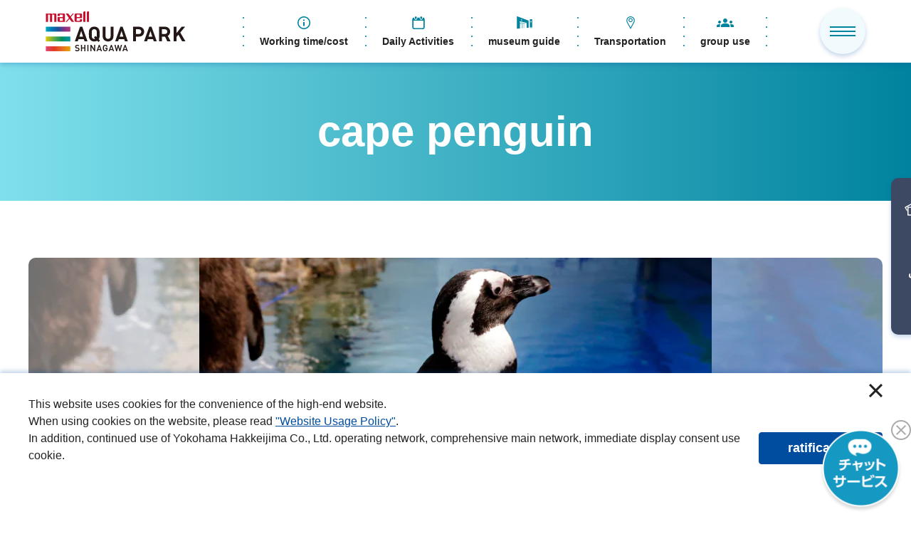

--- FILE ---
content_type: text/html;charset=UTF-8
request_url: https://www.aqua-park.jp/zh-CHT/aqua/animals/capepenguin.html
body_size: 8699
content:
<!DOCTYPE html><html lang="zh-Hant" wovn-isLoading=""><head><meta http-equiv="Content-Type" content="text/html; charset=UTF-8"><script src="https://j.wovn.io/1" async="true" data-wovnio="key=Cgy4_c&amp;backend=true&amp;currentLang=zh-CHT&amp;defaultLang=ja&amp;urlPattern=path&amp;version=1.24.1&amp;backendVersion=wovnjava_1.15.0&amp;langParamName=wovn" data-wovnio-cache-time="202602031959+0000"> </script>



<!-- Google Tag Manager -->
<script>(function(w,d,s,l,i){w[l]=w[l]||[];w[l].push({'gtm.start':
new Date().getTime(),event:'gtm.js'});var f=d.getElementsByTagName(s)[0],
j=d.createElement(s),dl=l!='dataLayer'?'&l='+l:'';j.async=true;j.src=
'https://www.googletagmanager.com/gtm.js?id='+i+dl;f.parentNode.insertBefore(j,f);
})(window,document,'script','dataLayer','GTM-WMC2Z52');</script>
<!-- End Google Tag Manager -->


    
	<meta http-equiv="X-UA-Compatible" content="IE=edge">
	<meta name="HandheldFriendly" content="true">
	<meta name="viewport" content="width=device-width, initial-scale=1, shrink-to-fit=no, viewport-fit=cover, maximum-scale=1.0">
	<meta http-equiv="cleartype" content="on">

	<title wovn-wait="">ケープペンギン｜マクセル アクアパーク品川 - maxell AQUA PARK SHINAGAWA</title>
	<meta content="ケープペンギン｜マクセル アクアパーク品川 - maxell AQUA PARK SHINAGAWA" property="og:title">
	<meta content="ケープペンギン｜マクセル アクアパーク品川 - maxell AQUA PARK SHINAGAWA" name="twitter:title">
	<meta content="ケープペンギン｜マクセル アクアパーク品川 - maxell AQUA PARK SHINAGAWA" itemprop="headline">
	<meta content="ケープペンギン｜マクセル アクアパーク品川 - maxell AQUA PARK SHINAGAWA" itemprop="name">
	<meta content="ケープペンギンマクセル アクアパーク品川は、多彩な演出で生きものの魅力を伝える「TOKYO 最先端エンターテインメント」。季節ごとのテーマや昼夜で変わる展示・パフォーマンスが楽しめます。" name="description">
	<meta content="ケープペンギンマクセル アクアパーク品川は、多彩な演出で生きものの魅力を伝える「TOKYO 最先端エンターテインメント」。季節ごとのテーマや昼夜で変わる展示・パフォーマンスが楽しめます。" property="og:description">
	<meta content="ケープペンギンマクセル アクアパーク品川は、多彩な演出で生きものの魅力を伝える「TOKYO 最先端エンターテインメント」。季節ごとのテーマや昼夜で変わる展示・パフォーマンスが楽しめます。" itemprop="description">
	<meta content="ケープペンギン,東京,品川,水族館,駅前水族館,品川,エンターテインメント,ライブホール,アトラクション,ステラボール,品川駅,品川プリンスホテル" name="keywords">
	<meta content="ケープペンギン,東京,品川,水族館,駅前水族館,品川,エンターテインメント,ライブホール,アトラクション,ステラボール,品川駅,品川プリンスホテル" itemprop="keywords">
	<link href="https://www.aqua-park.jp/zh-CHT/aqua/animals/capepenguin.html" rel="canonical">
	<meta content="article" property="og:type">
	<meta content="https://www.aqua-park.jp/zh-CHT/aqua/animals/capepenguin.html" property="og:url" data-wovn-src:-original-content="https://www.aqua-park.jp/aqua/animals/capepenguin.html">

	<meta content="https://www.aqua-park.jp/image/animals_capepenguin.html_list.jpg" property="og:image">
	<meta content="https://www.aqua-park.jp/image/animals_capepenguin.html_list.jpg" itemprop="image">
	<meta content="https://www.aqua-park.jp/image/animals_capepenguin.html_list.jpg" name="twitter:image">

	<meta content="マクセル アクアパーク品川 - maxell AQUA PARK SHINAGAWA" name="author">
	<meta content="マクセル アクアパーク品川 - maxell AQUA PARK SHINAGAWA" itemprop="author">
	<meta content="マクセル アクアパーク品川 - maxell AQUA PARK SHINAGAWA" name="copyright">
	<meta content="マクセル アクアパーク品川 - maxell AQUA PARK SHINAGAWA" itemprop="copyrightHolder">
	<meta content="SKYPE_TOOLBAR_PARSER_COMPATIBLE" name="SKYPE_TOOLBAR">
	<meta content="True" name="HandheldFriendly">
	<meta content="320" name="MobileOptimized">
	<meta content="telephone=no, address=no, email=no" name="format-detection">
	<meta name="google">
	<meta content="unsafe-url" name="referrer">
	<meta content="" name="theme-color">
	<meta content="yes" name="mobile-web-app-capable">
	<meta content="マクセル アクアパーク品川 - maxell AQUA PARK SHINAGAWA" name="application-name">
	<meta content="マクセル アクアパーク品川 - maxell AQUA PARK SHINAGAWA" name="apple-mobile-web-app-title">
	<meta content="yes" name="apple-mobile-web-app-capable">
	<meta content="black" name="apple-mobile-web-app-status-bar-style">
	<meta content="マクセル アクアパーク品川 - maxell AQUA PARK SHINAGAWA" name="apple-mobile-web-app-title">
	<meta content="ja_JP" property="og:locale">

	<meta content="" property="fb:app_id">
	<meta content="" property="fb:admins">

	<meta content="麥克賽爾水上公園品川-maxellAQUA PARK SHINAGAWA" property="og:site_name" data-wovn-src:-original-content="マクセル アクアパーク品川 - maxell AQUA PARK SHINAGAWA">
	<meta content="summary" name="twitter:card">
	<meta content="www.aqua-park.jp" name="twitter:domain">
	<link href="https://www.aqua-park.jp" rel="index">
	<meta content="https://www.aqua-park.jp" name="msapplication-starturl">
	<meta content="マクセル アクアパーク品川 - maxell AQUA PARK SHINAGAWA" name="msapplication-tooltip">

    <!-- favicon-->
    <link href="/favicon-sh-16x16.png" rel="icon" type="image/png" sizes="16x16">
    <link href="/favicon-sh-32x32.png" rel="icon" type="image/png" sizes="32x32">
    <link href="/favicon-sh-48x48.png" rel="icon" type="image/png" sizes="48x48">
    <link href="/favicon-sh-64x64.png" rel="icon" type="image/png" sizes="64x64">
    <link href="/favicon-sh-128x128.png" rel="icon" type="image/png" sizes="128x128">
    <link href="/favicon-sh-256x256.png" rel="icon" type="image/png" sizes="256x256">
    <link href="/favicon-sh-512x512.png" rel="icon" type="image/png" sizes="512x512">
    <!-- Resource Hints-->
    <link href="" rel="dns-prefetch">
    <link href="" rel="preconnect">
    <link href="https://fonts.googleapis.com" rel="preconnect">
    <link href="https://fonts.googleapis.com" rel="preconnect" crossorigin="">
    <link href="https://fonts.googleapis.com/css2?family=Noto+Sans+JP:wght@400;500;700&amp;display=swap" rel="stylesheet">
    <link href="/common-renewal/js/bundle.js?v=07241519" rel="prefetch">
    <link href="/common-renewal/js/bundle.js?v=07241519" rel="preload" as="script" crossorigin="">
    <link href="/common-renewal/js/bundle.js?v=07241519" rel="modulepreload">
    <link rel="stylesheet" href="/common-renewal/css/style.css?v=07241519">

<link rel="alternate" hreflang="en" href="https://www.aqua-park.jp/en/aqua/animals/capepenguin.html"><link rel="alternate" hreflang="zh-Hans" href="https://www.aqua-park.jp/zh-CHS/aqua/animals/capepenguin.html"><link rel="alternate" hreflang="zh-Hant" href="https://www.aqua-park.jp/zh-CHT/aqua/animals/capepenguin.html"><link rel="alternate" hreflang="ko" href="https://www.aqua-park.jp/ko/aqua/animals/capepenguin.html"><link rel="alternate" hreflang="th" href="https://www.aqua-park.jp/th/aqua/animals/capepenguin.html"><link rel="alternate" hreflang="ja" href="https://www.aqua-park.jp/aqua/animals/capepenguin.html"><link rel="alternate" hreflang="x-default" href="https://www.aqua-park.jp/aqua/animals/capepenguin.html"></head>
<body data-site="sh" data-category="creature">



<!-- Google Tag Manager (noscript) -->
<noscript><iframe src="https://www.googletagmanager.com/ns.html?id=GTM-WMC2Z52" height="0" width="0" style="display:none;visibility:hidden"></iframe></noscript>
<!-- End Google Tag Manager (noscript) -->

<div id="app">
      <div class="el-page-wrapper">

<!-- Header-->
        <el-site-header-park inline-template="">
          <div class="el-site-header-park" data-pos-fixed="true" data-site="sh" data-nav-disabled="false">
            <div class="el-site-header-park-main">
              <div class="el-site-header-park__inner"><a class="el-site-header-park__logo pc-hide" href="/zh-CHT/aqua/" title=""><img src="/common-renewal/img/logo/aqua-park-logo.svg" alt=""></a>
                <div class="el-site-header-park__nav-wrapper--pc"><a class="el-site-header-park__logo" href="/zh-CHT/aqua/" title=""><img src="/common-renewal/img/logo/aqua-park-logo.svg" alt=""></a>
                  <div class="el-site-header-park__nav-row--pc"><a class="el-site-header-park__nav--pc__item" href="/zh-CHT/aqua/info/"><i class="icn-information el-site-header-park__nav--pc__item__icn" aria-hidden="true">
                                            <svg>
                                              <use xlink:href="#icn-information"></use>
                                            </svg></i><span><!--wovn-src:営業時間・料金-->營業時間/費用</span></a><a class="el-site-header-park__nav--pc__item" href="/zh-CHT/aqua/event/"><i class="icn-schedule el-site-header-park__nav--pc__item__icn" aria-hidden="true">
                                            <svg>
                                              <use xlink:href="#icn-schedule"></use>
                                            </svg></i><span><!--wovn-src:イベントスケジュール-->每日活動</span></a><a class="el-site-header-park__nav--pc__item" href="/zh-CHT/aqua/guide/"><i class="icn-shinagawa el-site-header-park__nav--pc__item__icn" aria-hidden="true">
                                            <svg>
                                              <use xlink:href="#icn-shinagawa"></use>
                                            </svg></i><span><!--wovn-src:館内ガイド-->博物館指南</span></a><a class="el-site-header-park__nav--pc__item" href="/zh-CHT/aqua/access/"><i class="icn-pin el-site-header-park__nav--pc__item__icn" aria-hidden="true">
                                            <svg>
                                              <use xlink:href="#icn-pin"></use>
                                            </svg></i><span><!--wovn-src:アクセス-->交通方式</span></a><a class="el-site-header-park__nav--pc__item" href="/zh-CHT/aqua/reserve/"><i class="icn-people el-site-header-park__nav--pc__item__icn" aria-hidden="true">
                                            <svg>
                                              <use xlink:href="#icn-people"></use>
                                            </svg></i><span><!--wovn-src:団体利用-->團體使用</span></a>
                  </div>
                </div>
                <div class="el-site-header-park__else-wrapper--pc">
                  <div class="el-site-header-park-language" :data-active="$data.isOpen" :data-display="$data.domLoaded">
                    <div class="el-site-header-park-language__inner">
                      <div class="el-site-header-park-language__trigger" @click="toggleLanguage" wovn-wait=""><i class="icn-global el-site-header-park-language__icn el-site-header-park-language__icn--before" aria-hidden="true">
                          <svg>
                            <use xlink:href="#icn-global"></use>
                          </svg></i><span>{{ $data.language }}</span><i class="icn-chevron--bottom el-site-header-park-language__icn el-site-header-park-language__icn--after" aria-hidden="true">
                          <svg>
                            <use xlink:href="#icn-chevron--bottom"></use>
                          </svg></i>
                      </div>
                      <div class="el-site-header-park-language__region" v-show-slide="$data.isOpen">
                        <div class="el-site-header-language__region__inner wovn-languages">
                          <ul class="wovn-lang-list">
                            <li class="el-site-header-language__region__item wovn-switch" data-value="ja" @click="toggleLanguage($event)">日本語</li>
                            <li class="el-site-header-language__region__item wovn-switch" data-value="en" @click="toggleLanguage($event)">English</li>
                            <li class="el-site-header-language__region__item wovn-switch" data-value="zh-CHT" @click="toggleLanguage($event)">繁体字</li>
                            <li class="el-site-header-language__region__item wovn-switch" data-value="zh-CHS" @click="toggleLanguage($event)">簡体字</li>
                            <li class="el-site-header-language__region__item wovn-switch" data-value="ko" @click="toggleLanguage($event)">한국어</li>
                            <li class="el-site-header-language__region__item wovn-switch" data-value="th" @click="toggleLanguage($event)">ภาษาไทย</li>
                          </ul>
                        </div>
                      </div>
                    </div>
                  </div><a class="el-site-header-park__logo el-site-header-park__logo--after" href="https://www.princehotels.co.jp/shinagawa/" target="_blank" title=""><img src="/common-renewal/img/logo/prince-hotel-logo.svg" alt=""></a><a class="el-site-header-park__logo el-site-header-park__logo--after" href="https://www.seibuholdings.co.jp/group/" target="_blank" title=""><img src="/common-renewal/img/logo/seibu-logo.svg" alt=""></a>
                </div>
                <div class="el-site-header-park__nav-wrapper--sp">
                  <button class="el-site-header-park__nav-trigger--sp" @click="onClickedNavTriggerSp($event)" :aria-expanded="_isActiveGlobalNavSp.toString()"><span class="el-site-header-park__nav-trigger--sp__inner"><span class="el-site-header-park__nav-trigger--sp__line"></span><span class="el-site-header-park__nav-trigger--sp__line"></span><span class="el-site-header-park__nav-trigger--sp__line"></span></span></button>
                </div>
              </div>
              <div class="el-site-header-park-global-nav--sp" v-cloak="" :aria-hidden="!_isActiveGlobalNavSp" v-scroll-lock="_isActiveGlobalNavSp">
                <div class="el-site-header-park-global-nav--sp__close" @click="onClickedNavTriggerSp($event)"><i class="el-site-header-park-global-nav--sp__close__icn"></i></div>
                <div class="el-site-header-park-global-nav--sp__inner">
                          <div class="el-btn" data-align="center" data-layout="horizontal" data-color="6" data-park="true">
                            <div class="el-btn__inner">
                              <a class="el-btn-item" href="https://www.asoview.com/channel/ticket/Dk7N3qo1yw/ticket0000007099/" target="_blank" rel="noopener" data-wovn-link-src-href="https://www.asoview.com/channel/ticket/VetzKvXoxw/ticket0000007099/"><span class="el-btn-item__text"><!--wovn-src:チケットの購入はこちら-->請在這裡買票</span>
                              </a>
                            </div>
                          </div>
                  <div class="el-site-header-park-language" :data-active="$data.isOpen2" :data-display="$data.domLoaded" style="width: 100%; margin-bottom: 2rem">
                    <div class="el-site-header-park-language__inner">
                      <div class="el-site-header-park-language__trigger" @click="toggleLanguage2" wovn-wait=""><i class="icn-global el-site-header-park-language__icn el-site-header-park-language__icn--before" aria-hidden="true">
                          <svg>
                            <use xlink:href="#icn-global"></use>
                          </svg></i><span>{{ $data.language }}</span><i class="icn-chevron--bottom el-site-header-park-language__icn el-site-header-park-language__icn--after" aria-hidden="true">
                          <svg>
                            <use xlink:href="#icn-chevron--bottom"></use>
                          </svg></i>
                      </div>
                      <div class="el-site-header-park-language__region" v-show-slide="$data.isOpen2">
                        <div class="el-site-header-language__region__inner wovn-languages">
                          <ul class="wovn-lang-list">
                            <li class="el-site-header-language__region__item wovn-switch" data-value="ja" @click="toggleLanguage2($event)">日本語</li>
                            <li class="el-site-header-language__region__item wovn-switch" data-value="en" @click="toggleLanguage2($event)">English</li>
                            <li class="el-site-header-language__region__item wovn-switch" data-value="zh-CHT" @click="toggleLanguage2($event)">繁体字</li>
                            <li class="el-site-header-language__region__item wovn-switch" data-value="zh-CHS" @click="toggleLanguage2($event)">簡体字</li>
                            <li class="el-site-header-language__region__item wovn-switch" data-value="ko" @click="toggleLanguage2($event)">한국어</li>
                            <li class="el-site-header-language__region__item wovn-switch" data-value="th" @click="toggleLanguage2($event)">ภาษาไทย</li>
                          </ul>
                        </div>
                      </div>
                    </div>
                  </div>
                  <div class="el-site-header-park-global-nav--sp__main-container">
                                        <div class="el-site-header-park-global-nav--sp__main-item"><a class="el-site-header-park-global-nav--sp__main-item__inner" href="/zh-CHT/aqua/info/"><i class="icn-information el-site-header-park-global-nav--sp__main-item__icn" aria-hidden="true">
                                              <svg>
                                                <use xlink:href="#icn-information"></use>
                                              </svg></i><span><!--wovn-src:営業時間・料金-->營業時間/費用</span></a></div>
                                        <div class="el-site-header-park-global-nav--sp__main-item"><a class="el-site-header-park-global-nav--sp__main-item__inner" href="/zh-CHT/aqua/event/"><i class="icn-schedule el-site-header-park-global-nav--sp__main-item__icn" aria-hidden="true">
                                              <svg>
                                                <use xlink:href="#icn-schedule"></use>
                                              </svg></i><span><!--wovn-src:イベントスケジュール-->每日活動</span></a></div>
                                        <div class="el-site-header-park-global-nav--sp__main-item"><a class="el-site-header-park-global-nav--sp__main-item__inner" href="/zh-CHT/aqua/guide/"><i class="icn-shinagawa el-site-header-park-global-nav--sp__main-item__icn" aria-hidden="true">
                                              <svg>
                                                <use xlink:href="#icn-shinagawa"></use>
                                              </svg></i><span><!--wovn-src:館内ガイド-->博物館指南</span></a></div>
                                        <div class="el-site-header-park-global-nav--sp__main-item"><a class="el-site-header-park-global-nav--sp__main-item__inner" href="/zh-CHT/aqua/access/"><i class="icn-pin el-site-header-park-global-nav--sp__main-item__icn" aria-hidden="true">
                                              <svg>
                                                <use xlink:href="#icn-pin"></use>
                                              </svg></i><span><!--wovn-src:アクセス-->交通方式</span></a></div>
                                        <div class="el-site-header-park-global-nav--sp__main-item"><a class="el-site-header-park-global-nav--sp__main-item__inner" href="/zh-CHT/aqua/reserve/"><i class="icn-people el-site-header-park-global-nav--sp__main-item__icn" aria-hidden="true">
                                              <svg>
                                                <use xlink:href="#icn-people"></use>
                                              </svg></i><span><!--wovn-src:団体利用-->團體使用</span></a></div>
                                        <div class="el-site-header-park-global-nav--sp__main-item"><a class="el-site-header-park-global-nav--sp__main-item__inner" href="/zh-CHT/aqua/consept/"><i class="icn-dolphin-line el-site-header-park-global-nav--sp__main-item__icn" aria-hidden="true">
                                              <svg>
                                                <use xlink:href="#icn-dolphin-line"></use>
                                              </svg></i><span><!--wovn-src:水族館コンセプト-->水族館概念</span></a></div>
                                        <div class="el-site-header-park-global-nav--sp__main-item"><a class="el-site-header-park-global-nav--sp__main-item__inner" href="/zh-CHT/aqua/passport/"><i class="icn-pass el-site-header-park-global-nav--sp__main-item__icn" aria-hidden="true">
                                              <svg>
                                                <use xlink:href="#icn-pass"></use>
                                              </svg></i><span><!--wovn-src:年間パスポート-->年度護照</span></a></div>
                                        <div class="el-site-header-park-global-nav--sp__main-item"><a class="el-site-header-park-global-nav--sp__main-item__inner" href="/zh-CHT/aqua/shinagawa/"><i class="icn-hotel el-site-header-park-global-nav--sp__main-item__icn" aria-hidden="true">
                                              <svg>
                                                <use xlink:href="#icn-hotel"></use>
                                              </svg></i><span><!--wovn-src:ホテルをお得に利用-->省錢住酒店</span></a></div>
                  </div>
                  <div class="el-site-header-park-global-nav--sp__sub-container">
                                        <div class="el-site-header-park-global-nav--sp__sub-item"><a class="el-site-header-park-global-nav--sp__sub-item__inner" href="/zh-CHT/aqua/guide/service/"><span><!--wovn-src:施設サービス-->設施服務</span><i class="icn-arrow--alpha el-site-header-park-global-nav--sp__sub-item__icn" aria-hidden="true">
                                              <svg>
                                                <use xlink:href="#icn-arrow--alpha"></use>
                                              </svg></i></a></div>
                                        <div class="el-site-header-park-global-nav--sp__sub-item"><a class="el-site-header-park-global-nav--sp__sub-item__inner" href="/zh-CHT/aqua/faq/"><span><!--wovn-src:よくある質問-->常問問題</span><i class="icn-arrow--alpha el-site-header-park-global-nav--sp__sub-item__icn" aria-hidden="true">
                                              <svg>
                                                <use xlink:href="#icn-arrow--alpha"></use>
                                              </svg></i></a></div>
                                        <div class="el-site-header-park-global-nav--sp__sub-item"><a class="el-site-header-park-global-nav--sp__sub-item__inner" href="/zh-CHT/aqua/notice/"><span><!--wovn-src:入館についての注意事項-->入館注意事項</span><i class="icn-arrow--alpha el-site-header-park-global-nav--sp__sub-item__icn" aria-hidden="true">
                                              <svg>
                                                <use xlink:href="#icn-arrow--alpha"></use>
                                              </svg></i></a></div>
                                        <div class="el-site-header-park-global-nav--sp__sub-item"><a class="el-site-header-park-global-nav--sp__sub-item__inner" href="/zh-CHT/aqua/news/"><span><!--wovn-src:お知らせ-->注意</span><i class="icn-arrow--alpha el-site-header-park-global-nav--sp__sub-item__icn" aria-hidden="true">
                                              <svg>
                                                <use xlink:href="#icn-arrow--alpha"></use>
                                              </svg></i></a></div>
                  </div>
                  <div class="el-site-header-park-global-nav--sp__sub-nav"><a class="el-site-header-park-global-nav--sp__sub-nav__item" href="/zh-CHT/aqua/press-release/"><span><!--wovn-src:プレスリリース-->新聞稿定位</span></a><a class="el-site-header-park-global-nav--sp__sub-nav__item" href="/zh-CHT/aqua/locationservice/"><span><!--wovn-src:ロケーションサービス-->服務聯絡我們</span></a><a class="el-site-header-park-global-nav--sp__sub-nav__item" href="/zh-CHT/aqua/inquiry/"><span><!--wovn-src:お問合せ-->網站</span></a><a class="el-site-header-park-global-nav--sp__sub-nav__item" href="/zh-CHT/aqua/sitemap/"><span><!--wovn-src:サイトマップ-->地圖</span></a></div>
                  <div class="el-site-header-park-global-nav--sp__logo-container">
                    <div class="el-site-header-park-global-nav--sp__logo-container__inner"><a class="el-site-header-park-global-nav--sp__logo__item"><img src="/common-renewal/img/logo/seibu-logo.svg" alt=""></a><a class="el-site-header-park-global-nav--sp__logo__item"><img src="/common-renewal/img/logo/prince-hotel-logo.svg" alt=""></a>
                    </div>
                  </div>
                </div>
              </div>
              <div class="el-site-header-park__underlay" :aria-hidden="!_isActiveGlobalNavSp" @click="onClickedNavTriggerSp($event)" :data-display="$data.domLoaded"></div>
            </div>
            <div class="el-site-header-park-nav">
              <div class="el-site-header-park-nav__inner">
                <div class="el-site-header-park-nav-container"><a class="el-site-header-park-nav__item" href="/zh-CHT/aqua/info/"><i class="icn-information el-site-header-park-nav__item__icn" aria-hidden="true">
                                        <svg>
                                          <use xlink:href="#icn-information"></use>
                                        </svg></i>
                                      <div class="el-site-header-park-nav__item__text"><span><!--wovn-src:営業時間-->營業時間<br><!--wovn-src:・料金-->·價格</span></div></a><a class="el-site-header-park-nav__item" href="/zh-CHT/aqua/event/"><i class="icn-schedule el-site-header-park-nav__item__icn" aria-hidden="true">
                                        <svg>
                                          <use xlink:href="#icn-schedule"></use>
                                        </svg></i>
                                      <div class="el-site-header-park-nav__item__text"><span><!--wovn-src:イベントスケジュール-->每日活動</span></div></a><a class="el-site-header-park-nav__item" href="/zh-CHT/aqua/guide/"><i class="icn-shinagawa el-site-header-park-nav__item__icn" aria-hidden="true">
                                        <svg>
                                          <use xlink:href="#icn-shinagawa"></use>
                                        </svg></i>
                                      <div class="el-site-header-park-nav__item__text"><span><!--wovn-src:館内ガイド-->館內指南</span></div></a><a class="el-site-header-park-nav__item" href="/zh-CHT/aqua/access/"><i class="icn-pin el-site-header-park-nav__item__icn" aria-hidden="true">
                                        <svg>
                                          <use xlink:href="#icn-pin"></use>
                                        </svg></i>
                                      <div class="el-site-header-park-nav__item__text"><span><!--wovn-src:アクセス-->交通方式</span></div></a><a class="el-site-header-park-nav__item" href="/zh-CHT/aqua/reserve/"><i class="icn-people el-site-header-park-nav__item__icn" aria-hidden="true">
                                        <svg>
                                          <use xlink:href="#icn-people"></use>
                                        </svg></i>
                                      <div class="el-site-header-park-nav__item__text"><span><!--wovn-src:団体利用-->團體使用</span></div></a>
                </div>
              </div>
            </div>
          </div>
        </el-site-header-park>

<main class="el-contents-wrapper" role="main" data-clear-space="park">

  

	<h1 class="el-heading-lv1-color">
		
		<div class="el-heading-lv1-color__inner">
			
			
			<span class="el-heading-lv1-color__main"><!--wovn-src:ケープペンギン-->Cape penguin</span></div>
	</h1>

	

			<el-pic-slider v-cloak="" inline-template="">
				<div class="el-pic-slider" data-color="6">
					<div class="el-pic-slider__slides">
						<div class="swiper-container">
							<div class="swiper-wrapper">

								
									
										
											
												<div class="el-pic-slider__item swiper-slide">
													<div class="el-pic-slider__item__img-container">
														<picture>
															<source srcset="/image/animals_capepenguin.html_list.jpg" media="(max-width: 768px)">
															<img src="/image/animals_capepenguin_mv.jpg" loading="lazy">
														</picture>
													</div>
												</div>
											
										
									
								

							</div>
						</div>
					</div>
					
				</div>
			</el-pic-slider>

	






  <div class="el-tag" data-color="1">
    <div class="el-tag__inner">

      
        
      

      
        
          <div class="el-tag__item" style="background-color :#A18708">
            <span class="el-tag__text"><!--wovn-src:鳥類-->鳥類</span>
          </div>
        
      

    </div>
  </div>




  
	
		
  <p class="el-catch-text" data-color="6" wovn-wait="">黒い帯のような胸の模様が特徴</p>

	
		<p class="el-lead-text" wovn-wait="">幼鳥は背と腹のはっきりとした色の区別がなく、灰色がかった色をしています。</p>

	
		
  
    
    
    
      <h3 class="el-heading-lv3" data-align="center" data-color="7" data-decoration="true">
        <span class="el-heading-lv3__inner"><!--wovn-src:
          
          生きもの情報
        -->生物信息</span>
      </h3>
    
    
    
    
  

	
		
  <el-table v-cloak="" data-color="6">
    <table border="1">
<colgroup><col style="width:30%;"><col style="width:70%;"></colgroup><tbody>
<tr>
<th><!--wovn-src:英名-->英文名</th><td wovn-wait="">African penguin</td>
</tr>
<tr>
<th><!--wovn-src:学名-->學名</th>  <td wovn-wait=""><i>Spheniscus demersus</i></td>
</tr>
</tbody>
</table>
  </el-table>

	





</main>

<!-- Footer-->
<nav class="el-breadcrumbs">
  <ol class="el-breadcrumbs__inner" itemscope="" itemtype="http://schema.org/BreadcrumbList">
    <li class="el-breadcrumbs-item" itemprop="itemListElement" itemscope="" itemtype="http://schema.org/ListItem">
      <a class="el-breadcrumbs-item__inner" href="/zh-CHT/aqua/" itemid="https://www.aqua-park.jp/aqua/" itemprop="item" itemtype="http://schema.org/Thing" data-color="6">
        <span itemprop="name"><!--wovn-src:TOP-->TOP</span>
      </a>
      <i class="icn-chevron--right el-breadcrumbs-item__chevron" aria-hidden="true">
        <svg>
          <use xlink:href="#icn-chevron--right"></use>
        </svg>
      </i>
      <meta itemprop="position" content="1">
    </li>

    
      <li class="el-breadcrumbs-item" itemprop="itemListElement" itemscope="" itemtype="http://schema.org/ListItem">
        <a class="el-breadcrumbs-item__inner" href="/zh-CHT/aqua/animals/index.html" itemid="https://www.aqua-park.jp/aqua/animals/index.html" itemprop="item" itemtype="http://schema.org/Thing" data-color="6">
          <span itemprop="name"><!--wovn-src:生きものたち-->生物</span>
        </a>
        <i class="icn-chevron--right el-breadcrumbs-item__chevron" aria-hidden="true">
          <svg>
            <use xlink:href="#icn-chevron--right"></use>
          </svg>
        </i>
        <meta itemprop="position" content="2">
      </li>
    

    <li class="el-breadcrumbs-item" itemprop="itemListElement" itemscope="" itemtype="http://schema.org/ListItem" wovn-wait="">
      <a class="el-breadcrumbs-item__inner" itemid="https://www.aqua-park.jp/aqua/animals/capepenguin.html" itemprop="item" itemtype="http://schema.org/Thing" aria-current="page" data-color="6" href="/zh-CHT/aqua/animals/capepenguin.html">
        <span itemprop="name">ケープペンギン</span>
      </a>
      <i class="icn-chevron--right el-breadcrumbs-item__chevron" aria-hidden="true">
        <svg>
          <use xlink:href="#icn-chevron--right"></use>
        </svg>
      </i>
      <meta itemprop="position" content="3">
    </li>
  </ol>
</nav>

<el-fixed-btn-park v-cloak="" href="https://www.asoview.com/channel/ticket/VetzKvXoxw/ticket0000007099/" target="_blank" park="sh"></el-fixed-btn-park>
        <el-cookie v-cloak="" inline-template="" api-path="/api/nonecache/v1/setcookie.jsp">
          <div class="el-cookie" v-if="$data.isShow">
            <div class="el-cookie__inner">
              <div class="el-cookie__text">
                <p><!--wovn-src:
                  当サイトでは、サイトの利便性向上のため、クッキー(Cookie)を使用しています。-->本網站使用 cookie 來提高網站的便利性。<br><!--wovn-src:サイトのクッキー(Cookie)の使用に関しては、-->關於網站上cookies的使用，請閱讀<a href="https://www.yokohama-hakkeijima.jp/company/siteabout/sitepolicy/index.html#cookie" target="_blank"><!--wovn-src:「サイト利用ポリシー」-->“網站使用政策”</a><!--wovn-src:をお読みください。-->。<br><!--wovn-src:また、当サイトを含む株式会社横浜八景島が運営するサイト利用を継続することにより、クッキーの使用に同意するものとします。
                -->此外，繼續使用由 Yokohama八景島Co., Ltd. 運營的網站，包括本網站，即表示您同意使用 cookie。</p>
              </div>
              <button class="el-cookie__button" @click="onClickedAccept"><!--wovn-src:承認-->批準</button>
              <button class="el-cookie__close" @click="onClicked"></button>
            </div>
          </div>
        </el-cookie>

<div class="el-tag" data-color="1">
    <div class="el-tag__inner">

      
        
      

      
        
      

    </div>
  </div>

<div class="el-text-box" data-pattern="6">
	
		
<div class="el-pic-block">
  <div class="el-pic-block__pic-container">
    
      <div class="el-pic-block__img-container">
        <picture>
          <source srcset="/image/footer_ps_logo.jpg" media="(max-width: 768px)">
          <a href="http://www.maxell.co.jp/" target="_blank"><img src="/image/footer_ps_logo.jpg" loading="lazy"></a>
        </picture>
      </div>
    
    
  </div>

  

  <div class="el-pic-block__text-container">
    
      
  
    
    
    
    
      <h4 class="el-heading-lv4">
        <div class="el-heading-lv4__inner">
          <p class="el-heading-lv4__main"><!--wovn-src:パートナーシップ-->合作夥伴</p>
        </div>
      </h4>
    
    
    
  

    
      <p class="el-paragraph"><!--wovn-src:
  コーポレートスローガン「生きものを通じて世界に笑顔と感動を」のもと、水族館のカテゴリーを超えた新しいアプローチで生きものの魅力をお伝えする当館と、「Within, the Future　–未来の中に、いつもいる－」をブランドスローガンに掲げ、独自のアナログコア技術で世界にさまざまな感動を生み出してきたマクセル株式会社がパートナーシップを組みました。-->在企業口號“通過生物向世界微笑和興奮”下，我們將以超越水族館下以獨特的模擬核心技術在世界上創造了各種印象的Maxell Co., Ltd. 已結成合作夥伴關係。<br><!--wovn-src:これからも「マクセル アクアパーク品川」として、世界中の多くの方々に愛されるTOKYO最先端エンターテインメントをめざします。
-->我們將繼續以“Maxell Aqua Park Shinagawa”為目標，以受到世界各地許多人喜愛的東京最尖端娛樂為目標。</p>

    
  </div>
</div>

	
		</div>

        <div class="el-site-footer-park" data-site="sh">
                  <div class="el-section" data-padding-size="small">
                            <el-slider v-cloak="" inline-template="" :per-view="5" data-color="6" data-radius="none">
                              <div class="el-slider">
                                <div class="el-slider__slides">
                                  <button class="el-slider__prev swiper-button-prev"><i class="icn-arrow-line--left " aria-hidden="true">
                                      <svg>
                                        <use xlink:href="#icn-arrow-line--left"></use>
                                      </svg></i>
                                  </button>
                                  <button class="el-slider__next swiper-button-next"><i class="icn-arrow-line--right " aria-hidden="true">
                                      <svg>
                                        <use xlink:href="#icn-arrow-line--right"></use>
                                      </svg></i>
                                  </button>
                                  <div class="swiper-container">
                                    <div class="swiper-wrapper">
                                      <a class="el-slider__item swiper-slide" href="https://www.seaparadise.co.jp/zh-CHT/" target="_blank" rel="noopener">
                                        <div class="el-slider__item__img-container">
                                          <picture>
                                            <source srcset="/image/aqua_banner_001.png" media="(max-width: 768px)"><img src="/image/aqua_banner_001.png" alt="" loading="lazy">
                                          </picture>
                                        </div>
                                      </a>
                                      <a class="el-slider__item swiper-slide" href="https://www.uminomori.jp/" target="_blank" rel="noopener">
                                        <div class="el-slider__item__img-container">
                                          <picture>
                                            <source srcset="/image/aqua_banner_002.jpg" media="(max-width: 768px)"><img src="/image/aqua_banner_002.jpg" alt="" loading="lazy">
                                          </picture>
                                        </div>
                                      </a>
                                      <a class="el-slider__item swiper-slide" href="https://www.umigatari.jp/" target="_blank" rel="noopener">
                                        <div class="el-slider__item__img-container">
                                          <picture>
                                            <source srcset="/image/aqua_banner_003.jpg" media="(max-width: 768px)"><img src="/image/aqua_banner_003.jpg" alt="" loading="lazy">
                                          </picture>
                                        </div>
                                      </a>
 <a class="el-slider__item swiper-slide" href="https://hamurazoo.jp/" target="_blank" rel="noopener">
                                        <div class="el-slider__item__img-container">
                                          <picture>
                                            <source srcset="/image/aqua_banner_007.jpg" media="(max-width: 768px)"><img src="/image/aqua_banner_007.jpg" alt="" loading="lazy">
                                          </picture>
                                        </div>
                                      </a>
<a class="el-slider__item swiper-slide" href="https://www.seibuen-amusement-park.jp/" target="_blank" rel="noopener">
                                        <div class="el-slider__item__img-container">
                                          <picture>
                                            <source srcset="/image/aqua_banner_014.jpg" media="(max-width: 768px)"><img src="/image/aqua_banner_014.jpg" alt="" loading="lazy">
                                          </picture>
                                        </div>
                                      </a>
<a class="el-slider__item swiper-slide" href="https://www.xpark.com.tw/japanese/" target="_blank" rel="noopener">
                                        <div class="el-slider__item__img-container">
                                          <picture>
                                            <source srcset="/image/aqua_banner_013.jpg" media="(max-width: 768px)"><img src="/image/aqua_banner_013.jpg" alt="" loading="lazy">
                                          </picture>
                                        </div>
                                      </a>
<a class="el-slider__item swiper-slide" href="http://www.seibu-la.co.jp/nettaikan/" target="_blank" rel="noopener">
                                        <div class="el-slider__item__img-container">
                                          <picture>
                                            <source srcset="/image/aqua_banner_006.jpg" media="(max-width: 768px)"><img src="/image/aqua_banner_006.jpg" alt="" loading="lazy">
                                          </picture>
                                        </div>
                                      </a>
<a class="el-slider__item swiper-slide" href="https://www.yokohama-hakkeijima.jp/company/sustainability/index.html" target="_blank" rel="noopener">
                                        <div class="el-slider__item__img-container">
                                          <picture>
                                            <source srcset="/image/aqua_banner_012.jpg" media="(max-width: 768px)"><img src="/image/aqua_banner_012.jpg" alt="" loading="lazy">
                                          </picture>
                                        </div>
                                      </a>

                                      <a class="el-slider__item swiper-slide" href="https://ja-jp.facebook.com/SmileSeibu" target="_blank" rel="noopener">
                                        <div class="el-slider__item__img-container">
                                          <picture>
                                            <source srcset="/image/aqua_banner_004.png" media="(max-width: 768px)"><img src="/image/aqua_banner_004.png" alt="" loading="lazy">
                                          </picture>
                                        </div>
                                      </a>
                                      <a class="el-slider__item swiper-slide" href="https://club.seibugroup.jp/service/2022service/" target="_blank" rel="noopener">
                                        <div class="el-slider__item__img-container">
                                          <picture>
                                            <source srcset="/image/aqua_banner_005.jpg" media="(max-width: 768px)"><img src="/image/aqua_banner_005.jpg" alt="" loading="lazy">
                                          </picture>
                                        </div>
                                      </a>
                                      <a class="el-slider__item swiper-slide" href="https://www.seibuholdings.co.jp/pet-smile/" target="_blank" rel="noopener">
                                        <div class="el-slider__item__img-container">
                                          <picture>
                                            <source srcset="/image/aqua_banner_008.png" media="(max-width: 768px)"><img src="/image/aqua_banner_008.png" alt="" loading="lazy">
                                          </picture>
                                        </div>
                                      </a>
                                      <a class="el-slider__item swiper-slide" href="https://www.seibuholdings.co.jp/senior/" target="_blank" rel="noopener">
                                        <div class="el-slider__item__img-container">
                                          <picture>
                                            <source srcset="/image/aqua_banner_009.png" media="(max-width: 768px)"><img src="/image/aqua_banner_009.png" alt="" loading="lazy">
                                          </picture>
                                        </div>
                                      </a>
                                      <a class="el-slider__item swiper-slide" href="https://www.seibuholdings.co.jp/kodomo-support/" target="_blank" rel="noopener">
                                        <div class="el-slider__item__img-container">
                                          <picture>
                                            <source srcset="/image/aqua_banner_010.jpg" media="(max-width: 768px)"><img src="/image/aqua_banner_010.jpg" alt="" loading="lazy">
                                          </picture>
                                        </div>
                                      </a>
                                      <a class="el-slider__item swiper-slide" href="http://www.maxell.co.jp/" target="_blank" rel="noopener">
                                        <div class="el-slider__item__img-container">
                                          <picture>
                                            <source srcset="/image/aqua_banner_011.png" media="(max-width: 768px)"><img src="/image/aqua_banner_011.png" alt="" loading="lazy">
                                          </picture>
                                        </div>
                                      </a>
                                    </div>
                                  </div>
                                </div>
                              </div>
                            </el-slider>
                  </div>
          <div class="el-site-footer-park__main-container">
            <div class="el-site-footer-park__main-btn"><a class="el-site-footer-park__main-btn__item" href="/zh-CHT/aqua/info/"><i class="icn-information el-site-footer-park__main-btn__icn" aria-hidden="true">
                          <svg>
                            <use xlink:href="#icn-information"></use>
                          </svg></i><span><!--wovn-src:営業時間-->營業時間<br><!--wovn-src:・料金-->·價格</span><i class="icn-arrow--alpha el-site-footer-park__main-btn__icn-after" aria-hidden="true">
                          <svg>
                            <use xlink:href="#icn-arrow--alpha"></use>
                          </svg></i></a><a class="el-site-footer-park__main-btn__item" href="/zh-CHT/aqua/event/"><i class="icn-schedule el-site-footer-park__main-btn__icn" aria-hidden="true">
                          <svg>
                            <use xlink:href="#icn-schedule"></use>
                          </svg></i><span><!--wovn-src:イベント-->事件<br><!--wovn-src:スケジュール-->日程</span><i class="icn-arrow--alpha el-site-footer-park__main-btn__icn-after" aria-hidden="true">
                          <svg>
                            <use xlink:href="#icn-arrow--alpha"></use>
                          </svg></i></a><a class="el-site-footer-park__main-btn__item" href="/zh-CHT/aqua/guide/"><i class="icn-shinagawa el-site-footer-park__main-btn__icn" aria-hidden="true">
                          <svg>
                            <use xlink:href="#icn-shinagawa"></use>
                          </svg></i><span><!--wovn-src:館内ガイド-->館內指南</span><i class="icn-arrow--alpha el-site-footer-park__main-btn__icn-after" aria-hidden="true">
                          <svg>
                            <use xlink:href="#icn-arrow--alpha"></use>
                          </svg></i></a><a class="el-site-footer-park__main-btn__item" href="/zh-CHT/aqua/access/"><i class="icn-pin el-site-footer-park__main-btn__icn" aria-hidden="true">
                          <svg>
                            <use xlink:href="#icn-pin"></use>
                          </svg></i><span><!--wovn-src:アクセス-->交通方式</span><i class="icn-arrow--alpha el-site-footer-park__main-btn__icn-after" aria-hidden="true">
                          <svg>
                            <use xlink:href="#icn-arrow--alpha"></use>
                          </svg></i></a><a class="el-site-footer-park__main-btn__item" href="/zh-CHT/aqua/reserve/"><i class="icn-people el-site-footer-park__main-btn__icn" aria-hidden="true">
                          <svg>
                            <use xlink:href="#icn-people"></use>
                          </svg></i><span><!--wovn-src:団体利用-->團體使用</span><i class="icn-arrow--alpha el-site-footer-park__main-btn__icn-after" aria-hidden="true">
                          <svg>
                            <use xlink:href="#icn-arrow--alpha"></use>
                          </svg></i></a><a class="el-site-footer-park__main-btn__item" href="/zh-CHT/aqua/shinagawa/"><i class="icn-hotel el-site-footer-park__main-btn__icn" aria-hidden="true">
                          <svg>
                            <use xlink:href="#icn-hotel"></use>
                          </svg></i><span><!--wovn-src:ホテルを-->酒店<br><!--wovn-src:お得に利用-->存錢</span><i class="icn-arrow--alpha el-site-footer-park__main-btn__icn-after" aria-hidden="true">
                          <svg>
                            <use xlink:href="#icn-arrow--alpha"></use>
                          </svg></i></a>
            </div>
          </div>
          <div class="el-site-footer-park__sub-container">
            <div class="el-site-footer-park__sub-container__inner">
              <div class="el-site-footer-park__sub-nav">
								<a class="el-site-footer-park__sub-nav__item" href="/zh-CHT/aqua/recruit/breeding/"><span><!--wovn-src:採用情報-->招聘資訊</span></a>
								<a class="el-site-footer-park__sub-nav__item" href="/zh-CHT/aqua/aqua_notice2024/index.html"><span><!--wovn-src:お客さまへのお願い-->向客戶提出的請求</span></a>
								<a class="el-site-footer-park__sub-nav__item" href="/zh-CHT/aqua/privacy/"><span><!--wovn-src:個人情報保護方針-->隱私政策</span></a>
								<a class="el-site-footer-park__sub-nav__item" href="/zh-CHT/aqua/locationservice/"><span><!--wovn-src:ロケーションサービス-->位置服務</span></a>
								<a class="el-site-footer-park__sub-nav__item" href="/zh-CHT/aqua/press-release/"><span><!--wovn-src:プレスリリース-->新聞稿 網站</span></a>
								<a class="el-site-footer-park__sub-nav__item" href="/zh-CHT/aqua/sitemap/"><span><!--wovn-src:サイトマップ-->地圖</span></a>
								<a class="el-site-footer-park__sub-nav__item" href="/company/overview/#shinagawa" target="_blank"><span><!--wovn-src:動物取扱業に関する表示-->動物處理業務資訊 關於</span></a>
								<a class="el-site-footer-park__sub-nav__item" href="/company/siteabout/" target="_blank"><span><!--wovn-src:このサイトについて-->本網站</span></a>
								<a class="el-site-footer-park__sub-nav__item" href="/company/sustainability/" target="_blank"><span><!--wovn-src:サステナビリティアクション-->可持續發展行動</span></a>
								<a class="el-site-footer-park__sub-nav__item" href="/company/" target="_blank"><span><!--wovn-src:会社情報-->公司信息</span></a>
              </div><small class="el-site-footer-park__copyright"><!--wovn-src:Copyright©Maxell AQUAPARK SHINAGAWA All rights reserved.-->Copyright©Maxell AQUAPARK SHINAGAWA All rights reserved.</small>
            </div>
          </div>
        </div>

<script>
(function (c, n, s) {
    if (c[n] === void 0) {c['ULObject'] = n;
    c[n] = c[n] || function () {(c[n].q = c[n].q || []).push(arguments)};
    c[n].l = 1 * new Date();var e = document.createElement('script');
    e.async = 1;e.src = s + "/chatbot.js";
    var t = document.getElementsByTagName('script')[0];t.parentNode.insertBefore(e, t);}
})(window, 'ul_widget', 'https://support-widget.userlocal.jp');
ul_widget('init', { 'id': 'dd0ef8fc8b79f785f705', 'lg_id': '' });
</script>

      </div>
    </div>
    <script id="bundlejs" src="/common-renewal/js/bundle.js?v=07241519" async="" defer=""></script>




</body></html>

--- FILE ---
content_type: application/javascript
request_url: https://www.aqua-park.jp/common-renewal/js/chunks/src_app_components_el-table_el-table_vue.js?c80289e0de18eae537cc
body_size: 5195
content:
/*
 * ATTENTION: The "eval" devtool has been used (maybe by default in mode: "development").
 * This devtool is neither made for production nor for readable output files.
 * It uses "eval()" calls to create a separate source file in the browser devtools.
 * If you are trying to read the output file, select a different devtool (https://webpack.js.org/configuration/devtool/)
 * or disable the default devtool with "devtool: false".
 * If you are looking for production-ready output files, see mode: "production" (https://webpack.js.org/configuration/mode/).
 */
(self["webpackChunkfrontend"] = self["webpackChunkfrontend"] || []).push([["src_app_components_el-table_el-table_vue"],{

/***/ "./node_modules/babel-loader/lib/index.js!./node_modules/vue-loader/lib/index.js??vue-loader-options!./src/app/components/el-table/el-table.vue?vue&type=script&lang=js&":
/*!*******************************************************************************************************************************************************************************!*\
  !*** ./node_modules/babel-loader/lib/index.js!./node_modules/vue-loader/lib/index.js??vue-loader-options!./src/app/components/el-table/el-table.vue?vue&type=script&lang=js& ***!
  \*******************************************************************************************************************************************************************************/
/***/ (function(__unused_webpack_module, __webpack_exports__, __webpack_require__) {

"use strict";
eval("__webpack_require__.r(__webpack_exports__);\n/* harmony import */ var core_js_modules_es_number_constructor_js__WEBPACK_IMPORTED_MODULE_0__ = __webpack_require__(/*! core-js/modules/es.number.constructor.js */ \"./node_modules/core-js/modules/es.number.constructor.js\");\n/* harmony import */ var core_js_modules_es_number_constructor_js__WEBPACK_IMPORTED_MODULE_0___default = /*#__PURE__*/__webpack_require__.n(core_js_modules_es_number_constructor_js__WEBPACK_IMPORTED_MODULE_0__);\n/* harmony import */ var core_js_modules_es_regexp_exec_js__WEBPACK_IMPORTED_MODULE_1__ = __webpack_require__(/*! core-js/modules/es.regexp.exec.js */ \"./node_modules/core-js/modules/es.regexp.exec.js\");\n/* harmony import */ var core_js_modules_es_regexp_exec_js__WEBPACK_IMPORTED_MODULE_1___default = /*#__PURE__*/__webpack_require__.n(core_js_modules_es_regexp_exec_js__WEBPACK_IMPORTED_MODULE_1__);\n/* harmony import */ var core_js_modules_es_string_replace_js__WEBPACK_IMPORTED_MODULE_2__ = __webpack_require__(/*! core-js/modules/es.string.replace.js */ \"./node_modules/core-js/modules/es.string.replace.js\");\n/* harmony import */ var core_js_modules_es_string_replace_js__WEBPACK_IMPORTED_MODULE_2___default = /*#__PURE__*/__webpack_require__.n(core_js_modules_es_string_replace_js__WEBPACK_IMPORTED_MODULE_2__);\n/* harmony import */ var core_js_modules_web_dom_collections_for_each_js__WEBPACK_IMPORTED_MODULE_3__ = __webpack_require__(/*! core-js/modules/web.dom-collections.for-each.js */ \"./node_modules/core-js/modules/web.dom-collections.for-each.js\");\n/* harmony import */ var core_js_modules_web_dom_collections_for_each_js__WEBPACK_IMPORTED_MODULE_3___default = /*#__PURE__*/__webpack_require__.n(core_js_modules_web_dom_collections_for_each_js__WEBPACK_IMPORTED_MODULE_3__);\n/* harmony import */ var core_js_modules_es_object_to_string_js__WEBPACK_IMPORTED_MODULE_4__ = __webpack_require__(/*! core-js/modules/es.object.to-string.js */ \"./node_modules/core-js/modules/es.object.to-string.js\");\n/* harmony import */ var core_js_modules_es_object_to_string_js__WEBPACK_IMPORTED_MODULE_4___default = /*#__PURE__*/__webpack_require__.n(core_js_modules_es_object_to_string_js__WEBPACK_IMPORTED_MODULE_4__);\n/* harmony import */ var core_js_modules_es_promise_js__WEBPACK_IMPORTED_MODULE_5__ = __webpack_require__(/*! core-js/modules/es.promise.js */ \"./node_modules/core-js/modules/es.promise.js\");\n/* harmony import */ var core_js_modules_es_promise_js__WEBPACK_IMPORTED_MODULE_5___default = /*#__PURE__*/__webpack_require__.n(core_js_modules_es_promise_js__WEBPACK_IMPORTED_MODULE_5__);\n/* harmony import */ var regenerator_runtime_runtime_js__WEBPACK_IMPORTED_MODULE_6__ = __webpack_require__(/*! regenerator-runtime/runtime.js */ \"./node_modules/regenerator-runtime/runtime.js\");\n/* harmony import */ var regenerator_runtime_runtime_js__WEBPACK_IMPORTED_MODULE_6___default = /*#__PURE__*/__webpack_require__.n(regenerator_runtime_runtime_js__WEBPACK_IMPORTED_MODULE_6__);\n/* harmony import */ var _utils_animation_frame_event_listener__WEBPACK_IMPORTED_MODULE_7__ = __webpack_require__(/*! ~/utils/animation-frame-event-listener */ \"./src/app/utils/animation-frame-event-listener.js\");\n\n\n\n\n\n\n\n\nfunction asyncGeneratorStep(gen, resolve, reject, _next, _throw, key, arg) { try { var info = gen[key](arg); var value = info.value; } catch (error) { reject(error); return; } if (info.done) { resolve(value); } else { Promise.resolve(value).then(_next, _throw); } }\n\nfunction _asyncToGenerator(fn) { return function () { var self = this, args = arguments; return new Promise(function (resolve, reject) { var gen = fn.apply(self, args); function _next(value) { asyncGeneratorStep(gen, resolve, reject, _next, _throw, \"next\", value); } function _throw(err) { asyncGeneratorStep(gen, resolve, reject, _next, _throw, \"throw\", err); } _next(undefined); }); }; }\n\n//\n//\n//\n//\n//\n//\n//\n//\n//\n//\n//\n//\n//\n//\n//\n//\n//\n//\n//\n//\n//\n//\n//\n//\n//\n\n/* harmony default export */ __webpack_exports__[\"default\"] = ({\n  props: {\n    look: {\n      type: String,\n      default: null\n    },\n    scrollableX: {\n      type: Boolean,\n      default: false\n    },\n    stickyHeader: {\n      type: Boolean,\n      default: false\n    },\n    whiteSpacePre: {\n      type: Boolean,\n      default: false\n    },\n    verticalOnSp: {\n      type: Boolean,\n      default: false\n    }\n  },\n  data: function data() {\n    return {\n      // - DOM\n      cloneThead: null,\n      cloneThThead: null,\n      cloneThTbody: null,\n      originalTable: null,\n      // - EventListeners\n      stickyWindowResizeEvent: null,\n      stickyOverflowContainerScrollEvent: null,\n      // - etc\n      windowResizeEventUid: \"elTablestickyWindowResizeEventUid\".concat(this._uid)\n    };\n  },\n  mounted: function () {\n    var _mounted = _asyncToGenerator( /*#__PURE__*/regeneratorRuntime.mark(function _callee() {\n      return regeneratorRuntime.wrap(function _callee$(_context) {\n        while (1) {\n          switch (_context.prev = _context.next) {\n            case 0:\n              _context.next = 2;\n              return this.$nextTick();\n\n            case 2:\n              _context.next = 4;\n              return this.$whenAllChildrenMounted();\n\n            case 4:\n              /*\r\n                thead部分の上部追従\r\n                tableを複製し、thead用のtableとtbody用のテーブル2つに増やした上で、スクロール量などを調整している\r\n              */\n              if (this.$props.stickyHeader) {\n                // DOM変数定義\n                this.$data.originalTable = this.$refs.overflowContainer.querySelector('table'); // 追従処理の生成\n\n                this.renderStickyTable(); // 再生成用の関数を、外から叩けるようにDOMに登録しておく\n\n                this.$el.reRenderStickyTable = this.reRenderStickyTable;\n              }\n\n            case 5:\n            case \"end\":\n              return _context.stop();\n          }\n        }\n      }, _callee, this);\n    }));\n\n    function mounted() {\n      return _mounted.apply(this, arguments);\n    }\n\n    return mounted;\n  }(),\n  methods: {\n    /**\r\n     * thやtdの高さを取る。なぜかブラウザによって返り値が変わるため、IEのときのみ別の取り方をさせる。\r\n     * @param {string} prop width|height\r\n     * @param {HTMLElement} el 高さ取る対象\r\n     * @return {number}\r\n     */\n    getSize: function getSize(prop, el) {\n      if (document.documentElement.getAttribute('data-browser-name') === 'ie') {\n        return el.getBoundingClientRect()[prop];\n      }\n\n      return Number(document.defaultView.getComputedStyle(el, null)[prop].replace('px', ''));\n    },\n\n    /**\r\n     * 追従テーブルの生成\r\n     * @return {void}\r\n     */\n    renderStickyTable: function renderStickyTable() {\n      var _this = this;\n\n      /**\r\n       * theadクローン処理\r\n       */\n      // thead用のクローンDOMを作成\n      this.cloneThead = this.$data.originalTable.querySelector('thead').cloneNode(true);\n      this.$refs.cloneTableThead.insertBefore(this.cloneThead, null); // 画面リサイズ時に再発火させる処理群\n\n      var refreshSizeCloneTableThead = function refreshSizeCloneTableThead() {\n        // div要素のスクロール幅をあわせる\n        _this.$refs.cloneTableTheadWrapper.style.width = \"\".concat(_this.$refs.overflowContainer.clientWidth, \"px\"); // table要素のwidthを本体と合わせる\n\n        _this.$refs.cloneTableThead.style.width = _this.$data.originalTable.clientWidth + 'px'; // クローンtheadのwidthを本来のwidthに合わせる\n\n        _this.cloneThead.querySelectorAll('tr:first-child > *').forEach(function (cloneCell, i) {\n          var originalCell = _this.$data.originalTable.querySelectorAll('thead tr:first-child > *')[i];\n\n          cloneCell.style.width = _this.getSize('width', originalCell) + 'px';\n        });\n      };\n\n      refreshSizeCloneTableThead();\n      /**\r\n       * theadのthクローン処理\r\n       */\n      // tbody用のクローンDOMを作成\n\n      this.cloneThThead = document.createElement('thead');\n      this.$refs.cloneTableThThead.insertBefore(this.cloneThThead, null);\n      var originalTh = this.$data.originalTable.querySelector('thead tr > *:first-child'); // thを複製\n\n      var tr = document.createElement('tr');\n      this.cloneThThead.insertBefore(tr, null);\n      var thClone = originalTh.cloneNode(true);\n      tr.insertBefore(thClone, null); // 幅と高さを本来のものに合わせる\n\n      thClone.style.height = this.getSize('height', originalTh) + 'px'; // 画面リサイズ時に再発火させる処理群\n\n      var refreshSizeCloneThThead = function refreshSizeCloneThThead() {\n        // 幅と高さを本来のものに合わせる\n        thClone.style.width = _this.getSize('width', originalTh) + 'px';\n      };\n\n      refreshSizeCloneThThead();\n      /**\r\n       * tbodyのthクローン処理\r\n       */\n      // tbody用のクローンDOMを作成\n\n      this.cloneThTbody = document.createElement('tbody');\n      this.$refs.cloneTableThTbody.insertBefore(this.cloneThTbody, null);\n      this.$data.originalTable.querySelectorAll('tbody tr > *:first-child').forEach(function (originalTh) {\n        // thを複製\n        var tr = document.createElement('tr');\n\n        _this.cloneThTbody.insertBefore(tr, null);\n\n        var thClone = originalTh.cloneNode(true);\n        tr.insertBefore(thClone, null); // th内に動的コンポーネントが含まれていたときにeventListenerが効かなくなるので、クリックされたらオリジナルのほうもクリックされた判定にする\n\n        thClone.querySelectorAll('button').forEach(function (button, i) {\n          button.addEventListener('click', function () {\n            originalTh.querySelectorAll('button')[i].click();\n          });\n        });\n      }); // スクロールバー分はみ出すのでheightを調整 リサイズで呼び出すため関数に\n\n      var adjustScrollBarHeight = function adjustScrollBarHeight() {\n        // 見えてる部分のテーブルの幅\n        var isDisplayTableWidth = _this.$refs.overflowContainer.clientWidth; // 隠されてる部分含めたテーブルの幅\n\n        var innerTableWidth = _this.$refs.overflowContainer.firstChild.clientWidth;\n\n        if (innerTableWidth > isDisplayTableWidth) {\n          _this.$refs.cloneTableThTbodyWrapper.style.height = \"calc(\".concat(_this.getSize('height', _this.$refs.overflowContainer), \"px - var(--scrollbar-width))\");\n        } else {\n          _this.$refs.cloneTableThTbodyWrapper.style.height = '';\n        }\n\n        ;\n      };\n\n      adjustScrollBarHeight(); // 各セルの幅と高さを本来のものに合わせる\n\n      this.$data.originalTable.querySelectorAll('tbody tr > *:first-child').forEach(function (originalTh, i) {\n        var thClone = _this.$refs.cloneTableThTbody.querySelectorAll('tbody tr > *:first-child')[i];\n\n        thClone.style.height = _this.getSize('height', originalTh) + 'px';\n      }); // 画面リサイズ時に再発火させる処理群\n\n      var refreshSizeCloneThTbody = function refreshSizeCloneThTbody() {\n        _this.$data.originalTable.querySelectorAll('tbody tr > *:first-child').forEach(function (originalTh, i) {\n          var thClone = _this.$refs.cloneTableThTbody.querySelectorAll('tbody tr > *:first-child')[i]; // 幅と高さを本来のものに合わせる\n\n\n          thClone.style.width = _this.getSize('width', originalTh) + 'px';\n          thClone.style.height = _this.getSize('height', originalTh) + 'px';\n        });\n      };\n\n      refreshSizeCloneThTbody();\n      /**\r\n       * 仕上げ\r\n       */\n      // 本体のthead部分を非表示にする\n\n      this.$data.originalTable.querySelector('thead').setAttribute('aria-hidden', 'true'); // theadの高さ分、本体テーブルとクローンtbodyをずらす\n\n      this.$refs.cloneTableThTbody.style.marginTop = this.getSize('height', this.cloneThead) + 'px';\n      this.$refs.overflowContainer.style.marginTop = -this.getSize('height', this.cloneThead) + 'px';\n      /**\r\n       * eventListener定義諸々\r\n       * あとでremoveEventListenerできるように$dataとして登録しておく\r\n       */\n      // 画面リサイズ時の処理\n\n      this.$data.stickyWindowResizeEvent = function () {\n        // もし絞り込みとかで再発火されたら、DOM無いのにeventだけ発火しようとする状態になることがあるので、removeする\n        if (!_this.$refs.cloneTableTheadWrapper) {\n          (0,_utils_animation_frame_event_listener__WEBPACK_IMPORTED_MODULE_7__.removeAnimationFrameEventListener)(window, _this.$data.windowResizeEventUid);\n          return;\n        }\n\n        refreshSizeCloneTableThead();\n        refreshSizeCloneThThead();\n        refreshSizeCloneThTbody();\n        adjustScrollBarHeight();\n      };\n\n      (0,_utils_animation_frame_event_listener__WEBPACK_IMPORTED_MODULE_7__.addAnimationFrameEventListener)(window, 'resize', this.$data.windowResizeEventUid, this.$data.stickyWindowResizeEvent); // 本体スクロール時にクローン側とスクロール量を同期させる\n\n      this.$data.stickyOverflowContainerScrollEvent = function () {\n        _this.$refs.cloneTableThead.style.left = -_this.$refs.overflowContainer.scrollLeft + 'px';\n        _this.$refs.cloneTableThTbody.style.top = -_this.$refs.overflowContainer.scrollTop + 'px';\n      };\n\n      this.$refs.overflowContainer.addEventListener('scroll', this.$data.stickyOverflowContainerScrollEvent);\n    },\n\n    /**\r\n     * tableの中身が変わったときなどに、追従処理を再発火させる用の関数\r\n     */\n    reRenderStickyTable: function reRenderStickyTable() {\n      /**\r\n       * eventListenerを無効に\r\n       */\n      (0,_utils_animation_frame_event_listener__WEBPACK_IMPORTED_MODULE_7__.removeAnimationFrameEventListener)(window, this.$data.windowResizeEventUid);\n      this.$refs.overflowContainer.removeEventListener('scroll', this.$data.stickyOverflowContainerScrollEvent);\n      /**\r\n       * クローンDOMを削除\r\n       */\n\n      this.$refs.cloneTableThead.innerHTML = '';\n      this.$refs.cloneTableThThead.innerHTML = '';\n      this.$refs.cloneTableThTbody.innerHTML = '';\n      /**\r\n       * CSSをリセット\r\n       */\n\n      this.$refs.cloneTableTheadWrapper.removeAttribute('style');\n      this.$refs.cloneTableThead.removeAttribute('style');\n      this.$data.originalTable.querySelector('thead').removeAttribute('aria-hidden');\n      this.$refs.overflowContainer.removeAttribute('style');\n      /**\r\n       * 再生成\r\n       */\n\n      this.renderStickyTable();\n    }\n  }\n});\n\n//# sourceURL=webpack://frontend/./src/app/components/el-table/el-table.vue?./node_modules/babel-loader/lib/index.js!./node_modules/vue-loader/lib/index.js??vue-loader-options");

/***/ }),

/***/ "./src/app/components/el-table/el-table.vue":
/*!**************************************************!*\
  !*** ./src/app/components/el-table/el-table.vue ***!
  \**************************************************/
/***/ (function(__unused_webpack_module, __webpack_exports__, __webpack_require__) {

"use strict";
eval("__webpack_require__.r(__webpack_exports__);\n/* harmony import */ var _el_table_vue_vue_type_template_id_574a487d_lang_pug___WEBPACK_IMPORTED_MODULE_0__ = __webpack_require__(/*! ./el-table.vue?vue&type=template&id=574a487d&lang=pug& */ \"./src/app/components/el-table/el-table.vue?vue&type=template&id=574a487d&lang=pug&\");\n/* harmony import */ var _el_table_vue_vue_type_script_lang_js___WEBPACK_IMPORTED_MODULE_1__ = __webpack_require__(/*! ./el-table.vue?vue&type=script&lang=js& */ \"./src/app/components/el-table/el-table.vue?vue&type=script&lang=js&\");\n/* harmony import */ var _node_modules_vue_loader_lib_runtime_componentNormalizer_js__WEBPACK_IMPORTED_MODULE_2__ = __webpack_require__(/*! !../../../../node_modules/vue-loader/lib/runtime/componentNormalizer.js */ \"./node_modules/vue-loader/lib/runtime/componentNormalizer.js\");\n\n\n\n\n\n/* normalize component */\n;\nvar component = (0,_node_modules_vue_loader_lib_runtime_componentNormalizer_js__WEBPACK_IMPORTED_MODULE_2__.default)(\n  _el_table_vue_vue_type_script_lang_js___WEBPACK_IMPORTED_MODULE_1__.default,\n  _el_table_vue_vue_type_template_id_574a487d_lang_pug___WEBPACK_IMPORTED_MODULE_0__.render,\n  _el_table_vue_vue_type_template_id_574a487d_lang_pug___WEBPACK_IMPORTED_MODULE_0__.staticRenderFns,\n  false,\n  null,\n  null,\n  null\n  \n)\n\n/* hot reload */\nif (false) { var api; }\ncomponent.options.__file = \"src/app/components/el-table/el-table.vue\"\n/* harmony default export */ __webpack_exports__[\"default\"] = (component.exports);\n\n//# sourceURL=webpack://frontend/./src/app/components/el-table/el-table.vue?");

/***/ }),

/***/ "./src/app/components/el-table/el-table.vue?vue&type=script&lang=js&":
/*!***************************************************************************!*\
  !*** ./src/app/components/el-table/el-table.vue?vue&type=script&lang=js& ***!
  \***************************************************************************/
/***/ (function(__unused_webpack_module, __webpack_exports__, __webpack_require__) {

"use strict";
eval("__webpack_require__.r(__webpack_exports__);\n/* harmony import */ var _node_modules_babel_loader_lib_index_js_node_modules_vue_loader_lib_index_js_vue_loader_options_el_table_vue_vue_type_script_lang_js___WEBPACK_IMPORTED_MODULE_0__ = __webpack_require__(/*! -!../../../../node_modules/babel-loader/lib/index.js!../../../../node_modules/vue-loader/lib/index.js??vue-loader-options!./el-table.vue?vue&type=script&lang=js& */ \"./node_modules/babel-loader/lib/index.js!./node_modules/vue-loader/lib/index.js??vue-loader-options!./src/app/components/el-table/el-table.vue?vue&type=script&lang=js&\");\n /* harmony default export */ __webpack_exports__[\"default\"] = (_node_modules_babel_loader_lib_index_js_node_modules_vue_loader_lib_index_js_vue_loader_options_el_table_vue_vue_type_script_lang_js___WEBPACK_IMPORTED_MODULE_0__.default); \n\n//# sourceURL=webpack://frontend/./src/app/components/el-table/el-table.vue?");

/***/ }),

/***/ "./src/app/components/el-table/el-table.vue?vue&type=template&id=574a487d&lang=pug&":
/*!******************************************************************************************!*\
  !*** ./src/app/components/el-table/el-table.vue?vue&type=template&id=574a487d&lang=pug& ***!
  \******************************************************************************************/
/***/ (function(__unused_webpack_module, __webpack_exports__, __webpack_require__) {

"use strict";
eval("__webpack_require__.r(__webpack_exports__);\n/* harmony export */ __webpack_require__.d(__webpack_exports__, {\n/* harmony export */   \"render\": function() { return /* reexport safe */ [base64].render; },\n/* harmony export */   \"staticRenderFns\": function() { return /* reexport safe */ [base64].staticRenderFns; }\n/* harmony export */ });\n/* harmony import */ var [base64] = __webpack_require__(/*! -!../../../../node_modules/vue-loader/lib/loaders/templateLoader.js??vue-loader-options!../../../../node_modules/pug-plain-loader/index.js??clonedRuleSet-5[0].rules[0]!../../../../node_modules/vue-loader/lib/index.js??vue-loader-options!./el-table.vue?vue&type=template&id=574a487d&lang=pug& */ \"./node_modules/vue-loader/lib/loaders/templateLoader.js??vue-loader-options!./node_modules/pug-plain-loader/index.js??clonedRuleSet-5[0].rules[0]!./node_modules/vue-loader/lib/index.js??vue-loader-options!./src/app/components/el-table/el-table.vue?vue&type=template&id=574a487d&lang=pug&\");\n\n\n//# sourceURL=webpack://frontend/./src/app/components/el-table/el-table.vue?");

/***/ }),

/***/ "./node_modules/vue-loader/lib/loaders/templateLoader.js??vue-loader-options!./node_modules/pug-plain-loader/index.js??clonedRuleSet-5[0].rules[0]!./node_modules/vue-loader/lib/index.js??vue-loader-options!./src/app/components/el-table/el-table.vue?vue&type=template&id=574a487d&lang=pug&":
/*!*******************************************************************************************************************************************************************************************************************************************************************************************************!*\
  !*** ./node_modules/vue-loader/lib/loaders/templateLoader.js??vue-loader-options!./node_modules/pug-plain-loader/index.js??clonedRuleSet-5[0].rules[0]!./node_modules/vue-loader/lib/index.js??vue-loader-options!./src/app/components/el-table/el-table.vue?vue&type=template&id=574a487d&lang=pug& ***!
  \*******************************************************************************************************************************************************************************************************************************************************************************************************/
/***/ (function(__unused_webpack_module, __webpack_exports__, __webpack_require__) {

"use strict";
eval("__webpack_require__.r(__webpack_exports__);\n/* harmony export */ __webpack_require__.d(__webpack_exports__, {\n/* harmony export */   \"render\": function() { return /* binding */ render; },\n/* harmony export */   \"staticRenderFns\": function() { return /* binding */ staticRenderFns; }\n/* harmony export */ });\nvar render = function() {\n  var _vm = this\n  var _h = _vm.$createElement\n  var _c = _vm._self._c || _h\n  return _c(\n    \"div\",\n    {\n      staticClass: \"el-table\",\n      attrs: {\n        \"data-look\": _vm.$props.look,\n        \"data-scrollable-x\": _vm.$props.scrollableX,\n        \"data-sticky-header\": _vm.$props.stickyHeader,\n        \"data-white-space-pre\": _vm.$props.whiteSpacePre,\n        \"data-vertical-on-sp\": _vm.$props.verticalOnSp\n      }\n    },\n    [\n      _vm.$props.stickyHeader\n        ? _c(\"div\", [\n            _c(\n              \"div\",\n              {\n                ref: \"cloneTableTheadWrapper\",\n                staticClass: \"el-table__sticky-thead\"\n              },\n              [_c(\"table\", { ref: \"cloneTableThead\" })]\n            ),\n            _vm._v(\" \"),\n            _c(\"div\", { staticClass: \"el-table__sticky-th-thead\" }, [\n              _c(\"table\", { ref: \"cloneTableThThead\" })\n            ]),\n            _vm._v(\" \"),\n            _c(\n              \"div\",\n              {\n                ref: \"cloneTableThTbodyWrapper\",\n                staticClass: \"el-table__sticky-th-tbody\"\n              },\n              [_c(\"table\", { ref: \"cloneTableThTbody\" })]\n            ),\n            _vm._v(\" \"),\n            _c(\n              \"div\",\n              {\n                ref: \"overflowContainer\",\n                staticClass: \"el-table__overflow-y-container\",\n                attrs: { \"body-scroll-lock-ignore\": \"\" }\n              },\n              [_vm._t(\"default\")],\n              2\n            )\n          ])\n        : _c(\"div\", [_vm._t(\"default\")], 2)\n    ]\n  )\n}\nvar staticRenderFns = []\nrender._withStripped = true\n\n\n\n//# sourceURL=webpack://frontend/./src/app/components/el-table/el-table.vue?./node_modules/vue-loader/lib/loaders/templateLoader.js??vue-loader-options!./node_modules/pug-plain-loader/index.js??clonedRuleSet-5%5B0%5D.rules%5B0%5D!./node_modules/vue-loader/lib/index.js??vue-loader-options");

/***/ })

}]);

--- FILE ---
content_type: image/svg+xml
request_url: https://www.aqua-park.jp/common-renewal/img/logo/aqua-park-logo.svg
body_size: 3009
content:
<?xml version="1.0" encoding="utf-8"?>
<!-- Generator: Adobe Illustrator 27.0.0, SVG Export Plug-In . SVG Version: 6.00 Build 0)  -->
<svg version="1.1" id="aquapark-logo" xmlns="http://www.w3.org/2000/svg" xmlns:xlink="http://www.w3.org/1999/xlink" x="0px"
	 y="0px" width="197px" height="56px" viewBox="0 0 197 56" enable-background="new 0 0 197 56" xml:space="preserve">
<linearGradient id="SVGID_1_" gradientUnits="userSpaceOnUse" x1="0.416" y1="1174.9771" x2="34.847" y2="1174.9771" gradientTransform="matrix(1 0 0 1 0 -1150)">
	<stop  offset="0" style="stop-color:#00ABB9"/>
	<stop  offset="0.25" style="stop-color:#0075B6"/>
	<stop  offset="0.5" style="stop-color:#1E5199"/>
	<stop  offset="0.75" style="stop-color:#7F3386"/>
	<stop  offset="1" style="stop-color:#B8347A"/>
</linearGradient>
<rect x="0.416" y="21.538" fill="url(#SVGID_1_)" width="34.389" height="6.878"/>
<linearGradient id="SVGID_00000033332318305292030760000008468960809075461009_" gradientUnits="userSpaceOnUse" x1="0.416" y1="1188.7321" x2="34.805" y2="1188.7321" gradientTransform="matrix(1 0 0 1 0 -1150)">
	<stop  offset="0" style="stop-color:#E2C600"/>
	<stop  offset="0.333" style="stop-color:#60AB46"/>
	<stop  offset="0.666" style="stop-color:#008E5C"/>
	<stop  offset="0.996" style="stop-color:#0097B0"/>
</linearGradient>
<rect x="0.416" y="35.293" fill="url(#SVGID_00000033332318305292030760000008468960809075461009_)" width="34.389" height="6.878"/>
<linearGradient id="SVGID_00000075840678580848515620000001189205069697912967_" gradientUnits="userSpaceOnUse" x1="0.416" y1="1202.4871" x2="34.805" y2="1202.4871" gradientTransform="matrix(1 0 0 1 0 -1150)">
	<stop  offset="0" style="stop-color:#E14478"/>
	<stop  offset="0.333" style="stop-color:#E13922"/>
	<stop  offset="0.666" style="stop-color:#E66C22"/>
	<stop  offset="1" style="stop-color:#E6A600"/>
</linearGradient>
<rect x="0.416" y="49.048" fill="url(#SVGID_00000075840678580848515620000001189205069697912967_)" width="34.389" height="6.878"/>
<path fill="#231815" d="M76.035,31.807c0-3.551,0.029-6.115-2.046-8.194c-1.439-1.439-3.201-2.246-5.535-2.246
	s-4.124,0.807-5.566,2.246c-2.075,2.079-2.017,4.644-2.017,8.194s-0.058,6.11,2.017,8.186c1.442,1.441,3.229,2.247,5.566,2.247
	c1.613,0,2.998-0.375,4.154-1.12l1.814,1.812l2.106-2.106l-1.76-1.76c1.298-1.898,1.268-4.175,1.268-7.26l0,0L76.035,31.807z
	 M71.653,35.955l-1.527-1.53l-2.133,2.11l1.786,1.756c-0.372,0.26-0.835,0.374-1.325,0.374c-1.097,0-2.019-0.428-2.598-1.096
	c-0.778-0.861-0.977-1.816-0.977-5.762s0.2-4.905,0.977-5.771c0.579-0.662,1.501-1.093,2.598-1.093s1.99,0.431,2.566,1.093
	c0.778,0.867,1.01,1.816,1.01,5.771C72.03,33.879,71.971,35.064,71.653,35.955C71.653,35.955,71.653,35.955,71.653,35.955z
	 M91.406,34.891c0,2.363-1.411,3.773-3.575,3.773s-3.546-1.41-3.546-3.773V21.538h-4.012v13.498c0,4.344,3.349,7.205,7.557,7.205
	s7.552-2.86,7.552-7.205V21.538h-3.979v13.353h0.001L91.406,34.891z M48.457,21.537l-7.331,20.529h4.18l1.053-3.155h7.407
	l1.013,3.155h4.184l-7.364-20.529C51.599,21.537,48.457,21.537,48.457,21.537z M47.481,35.539l2.648-7.945l2.553,7.945H47.481
	L47.481,35.539z M105.125,21.537l-7.331,20.529h4.18l1.052-3.155h7.407l1.013,3.155h4.183l-7.365-20.529H105.125L105.125,21.537z
	 M104.148,35.539l2.649-7.945l2.552,7.945H104.148L104.148,35.539z M145.746,21.537l-7.331,20.529h4.18l1.053-3.155h7.407
	l1.013,3.155h4.183l-7.365-20.529H145.746L145.746,21.537z M144.769,35.539l2.648-7.945l2.552,7.945h-5.201H144.769z
	 M175.077,28.472c0-3.782-2.75-6.936-7.342-6.936h-8.136v20.529h4.007v-6.659h4.128c0.028,0,0.055,0,0.082-0.002l3.259,6.66h4.644
	l-3.969-7.66C173.88,33.181,175.076,30.959,175.077,28.472L175.077,28.472L175.077,28.472z M167.539,25.112
	c2.158,0,3.528,1.37,3.528,3.36s-1.369,3.324-3.528,3.324h-3.933v-6.684H167.539z M189.287,29.695l6.805-8.158h-4.872l-7.239,8.938
	v-8.938h-4.007v20.529h4.007v-6.173l2.654-3.169l5.275,9.342h4.671L189.287,29.695z M131.196,21.537h-8.14v20.529h4.008v-6.659
	h4.132c4.59,0,7.341-3.157,7.341-6.935S135.787,21.536,131.196,21.537L131.196,21.537z M130.999,31.797h-3.935v-6.684h3.935
	c2.157,0,3.529,1.37,3.529,3.36S133.156,31.797,130.999,31.797L130.999,31.797z M46.96,51.506c-0.398-0.356-0.882-0.548-1.675-0.669
	l-0.991-0.149c-0.387-0.061-0.724-0.203-0.936-0.385c-0.201-0.179-0.302-0.43-0.302-0.745c0-0.775,0.592-1.277,1.507-1.277
	c0.805,0,1.374,0.204,1.84,0.657l0.059,0.059l0.965-0.964l-0.065-0.059c-0.756-0.704-1.58-1.006-2.762-1.006
	c-1.82,0-2.998,1.032-2.998,2.639c0,0.731,0.223,1.313,0.663,1.729c0.401,0.369,0.992,0.619,1.697,0.715l1.032,0.146
	c0.486,0.07,0.7,0.15,0.912,0.347c0.203,0.183,0.309,0.476,0.309,0.845c0,0.793-0.622,1.25-1.713,1.25
	c-0.947,0-1.599-0.244-2.167-0.808l-0.06-0.059l-0.999,0.988l0.057,0.06c0.811,0.825,1.751,1.178,3.145,1.178
	c1.958,0,3.22-1.036,3.22-2.642C47.698,52.567,47.442,51.923,46.96,51.506L46.96,51.506L46.96,51.506z M54.532,50.76h-3.369v-3.719
	h-1.487v8.882h1.487v-3.809h3.369v3.809h1.49v-8.882h-1.49C54.532,47.041,54.532,50.76,54.532,50.76z M58.828,47.041h1.49v8.883
	h-1.49V47.041z M68.343,52.959l-3.894-5.918h-1.345v8.882h1.493v-5.935l3.899,5.935h1.343v-8.882h-1.497L68.343,52.959
	L68.343,52.959z M74.846,47.041l-3.257,8.883h1.588l0.601-1.758h3.32l0.598,1.758h1.59l-3.253-8.883H74.846L74.846,47.041z
	 M76.671,52.878h-2.442l1.236-3.526L76.671,52.878z M83.816,48.317c0.907,0,1.532,0.517,1.753,1.456l0.016,0.065h1.5l-0.017-0.098
	c-0.277-1.713-1.525-2.771-3.251-2.771c-0.925,0-1.718,0.318-2.351,0.952c-0.869,0.872-0.869,1.858-0.869,3.49v0.14
	c0,1.632,0,2.617,0.869,3.496c0.628,0.621,1.442,0.952,2.351,0.952c0.989,0,1.816-0.343,2.459-1.013
	c0.573-0.62,0.808-1.349,0.808-2.528v-1.413h-3.352v1.292h1.859v0.403c0,0.577-0.128,0.982-0.42,1.311
	c-0.331,0.381-0.809,0.59-1.354,0.59c-0.484,0-0.925-0.183-1.224-0.503c-0.41-0.439-0.503-0.938-0.503-2.652
	c0-1.728,0.086-2.202,0.503-2.651c0.302-0.327,0.744-0.515,1.224-0.515l0,0L83.816,48.317z M91.853,47.04l-3.257,8.883h1.594
	l0.595-1.758h3.525l0.398,1.758h1.593l-3.26-8.883H91.853z M93.684,52.877h-2.445l1.238-3.526L93.684,52.877L93.684,52.877z
	 M104.388,53.017l-1.682-5.976h-1.193l-1.677,5.976l-1.458-5.976h-1.574l2.322,8.882h1.28l1.702-5.887l1.706,5.887h1.283l2.32-8.882
	h-1.57L104.388,53.017L104.388,53.017z M112.375,47.041h-1.187l-3.253,8.883h1.587l0.602-1.758h3.316l0.599,1.758h1.588
	L112.375,47.041z M113.018,52.878h-2.443l1.238-3.526L113.018,52.878z"/>
<path fill-rule="evenodd" clip-rule="evenodd" fill="#C8102E" d="M0.416,2.937v11.722h3.003V2.937H0.416z M13.722,2.937h-2.93
	c-0.825,0-1.501,0.682-1.501,1.514h2.93v10.208h3.003V4.452c0-0.833-0.675-1.514-1.501-1.514L13.722,2.937z M7.819,2.937h-2.93
	c-0.826,0-1.501,0.682-1.501,1.514h2.93v10.208h3.003V4.452c0-0.833-0.675-1.514-1.501-1.514L7.819,2.937z M25.785,2.937h-7.303
	c-0.833,0-1.514,0.682-1.514,1.514v2.135h3.003V4.411h4.327v3.65h-7.329v5.084c0,0.833,0.681,1.514,1.514,1.514H27.3V4.452
	c0-0.833-0.681-1.514-1.514-1.514l0,0L25.785,2.937z M24.297,13.185H19.97v-3.65h4.327C24.297,9.535,24.297,13.185,24.297,13.185z
	 M35.514,8.094l4.307-5.157h-1.697l-3.385,4.052l-2.406-3.432c-0.238-0.34-0.775-0.619-1.191-0.619h-2.794l4.461,6.363l-4.476,5.359
	h1.697l3.553-4.255l2.548,3.635c0.24,0.341,0.775,0.62,1.192,0.62h2.795L35.514,8.094C35.514,8.094,35.514,8.094,35.514,8.094z
	 M43.872,4.412h4.327v3.65h-4.327C43.872,8.062,43.872,4.412,43.872,4.412z M49.687,2.938h-7.303c-0.833,0-1.513,0.682-1.513,1.514
	v8.694c0,0.833,0.681,1.514,1.513,1.514h7.303c0.833,0,1.514-0.681,1.514-1.514V11.01h-3.002v2.175h-4.327v-3.65h7.329V4.452
	C51.201,3.619,50.52,2.938,49.687,2.938z M55.992,0v14.659h-3.003V1.514C52.989,0.682,53.665,0,54.491,0C54.491,0,55.992,0,55.992,0
	z M60.977,0v14.659h-3.003V1.514C57.975,0.682,58.65,0,59.476,0C59.476,0,60.977,0,60.977,0z"/>
</svg>


--- FILE ---
content_type: application/javascript
request_url: https://www.aqua-park.jp/common-renewal/js/chunks/src_app_components_el-pic-slider_el-pic-slider_vue.js?c80289e0de18eae537cc
body_size: 1997
content:
/*
 * ATTENTION: The "eval" devtool has been used (maybe by default in mode: "development").
 * This devtool is neither made for production nor for readable output files.
 * It uses "eval()" calls to create a separate source file in the browser devtools.
 * If you are trying to read the output file, select a different devtool (https://webpack.js.org/configuration/devtool/)
 * or disable the default devtool with "devtool: false".
 * If you are looking for production-ready output files, see mode: "production" (https://webpack.js.org/configuration/mode/).
 */
(self["webpackChunkfrontend"] = self["webpackChunkfrontend"] || []).push([["src_app_components_el-pic-slider_el-pic-slider_vue"],{

/***/ "./node_modules/babel-loader/lib/index.js!./node_modules/vue-loader/lib/index.js??vue-loader-options!./src/app/components/el-pic-slider/el-pic-slider.vue?vue&type=script&lang=js&":
/*!*****************************************************************************************************************************************************************************************!*\
  !*** ./node_modules/babel-loader/lib/index.js!./node_modules/vue-loader/lib/index.js??vue-loader-options!./src/app/components/el-pic-slider/el-pic-slider.vue?vue&type=script&lang=js& ***!
  \*****************************************************************************************************************************************************************************************/
/***/ (function(__unused_webpack_module, __webpack_exports__, __webpack_require__) {

"use strict";
eval("__webpack_require__.r(__webpack_exports__);\n/* harmony import */ var core_js_modules_es_object_to_string_js__WEBPACK_IMPORTED_MODULE_0__ = __webpack_require__(/*! core-js/modules/es.object.to-string.js */ \"./node_modules/core-js/modules/es.object.to-string.js\");\n/* harmony import */ var core_js_modules_es_object_to_string_js__WEBPACK_IMPORTED_MODULE_0___default = /*#__PURE__*/__webpack_require__.n(core_js_modules_es_object_to_string_js__WEBPACK_IMPORTED_MODULE_0__);\n/* harmony import */ var core_js_modules_es_promise_js__WEBPACK_IMPORTED_MODULE_1__ = __webpack_require__(/*! core-js/modules/es.promise.js */ \"./node_modules/core-js/modules/es.promise.js\");\n/* harmony import */ var core_js_modules_es_promise_js__WEBPACK_IMPORTED_MODULE_1___default = /*#__PURE__*/__webpack_require__.n(core_js_modules_es_promise_js__WEBPACK_IMPORTED_MODULE_1__);\n/* harmony import */ var regenerator_runtime_runtime_js__WEBPACK_IMPORTED_MODULE_2__ = __webpack_require__(/*! regenerator-runtime/runtime.js */ \"./node_modules/regenerator-runtime/runtime.js\");\n/* harmony import */ var regenerator_runtime_runtime_js__WEBPACK_IMPORTED_MODULE_2___default = /*#__PURE__*/__webpack_require__.n(regenerator_runtime_runtime_js__WEBPACK_IMPORTED_MODULE_2__);\n/* harmony import */ var swiper__WEBPACK_IMPORTED_MODULE_3__ = __webpack_require__(/*! swiper */ \"./node_modules/swiper/swiper.esm.js\");\n\n\n\n\nfunction asyncGeneratorStep(gen, resolve, reject, _next, _throw, key, arg) { try { var info = gen[key](arg); var value = info.value; } catch (error) { reject(error); return; } if (info.done) { resolve(value); } else { Promise.resolve(value).then(_next, _throw); } }\n\nfunction _asyncToGenerator(fn) { return function () { var self = this, args = arguments; return new Promise(function (resolve, reject) { var gen = fn.apply(self, args); function _next(value) { asyncGeneratorStep(gen, resolve, reject, _next, _throw, \"next\", value); } function _throw(err) { asyncGeneratorStep(gen, resolve, reject, _next, _throw, \"throw\", err); } _next(undefined); }); }; }\n\n\nswiper__WEBPACK_IMPORTED_MODULE_3__.default.use([swiper__WEBPACK_IMPORTED_MODULE_3__.Autoplay, swiper__WEBPACK_IMPORTED_MODULE_3__.Pagination]);\n/* harmony default export */ __webpack_exports__[\"default\"] = ({\n  data: function data() {\n    return {\n      swiperInstance: null,\n      loopBoolean: true\n    };\n  },\n  mounted: function () {\n    var _mounted = _asyncToGenerator( /*#__PURE__*/regeneratorRuntime.mark(function _callee() {\n      return regeneratorRuntime.wrap(function _callee$(_context) {\n        while (1) {\n          switch (_context.prev = _context.next) {\n            case 0:\n              _context.next = 2;\n              return this.$nextTick();\n\n            case 2:\n              if (this.$el.querySelectorAll('.swiper-slide').length === 1) {\n                this.$data.loopBoolean = false;\n              }\n\n              this.$data.swiperInstance = new swiper__WEBPACK_IMPORTED_MODULE_3__.default(this.$el.querySelector('.swiper-container'), {\n                autoplay: {\n                  delay: 3000\n                },\n                pagination: {\n                  el: this.$el.querySelector('.swiper-pagination'),\n                  type: 'bullets',\n                  clickable: true,\n                  bulletElement: 'button'\n                },\n                loop: this.$data.loopBoolean\n              });\n\n            case 4:\n            case \"end\":\n              return _context.stop();\n          }\n        }\n      }, _callee, this);\n    }));\n\n    function mounted() {\n      return _mounted.apply(this, arguments);\n    }\n\n    return mounted;\n  }()\n});\n\n//# sourceURL=webpack://frontend/./src/app/components/el-pic-slider/el-pic-slider.vue?./node_modules/babel-loader/lib/index.js!./node_modules/vue-loader/lib/index.js??vue-loader-options");

/***/ }),

/***/ "./src/app/components/el-pic-slider/el-pic-slider.vue":
/*!************************************************************!*\
  !*** ./src/app/components/el-pic-slider/el-pic-slider.vue ***!
  \************************************************************/
/***/ (function(__unused_webpack_module, __webpack_exports__, __webpack_require__) {

"use strict";
eval("__webpack_require__.r(__webpack_exports__);\n/* harmony import */ var _el_pic_slider_vue_vue_type_script_lang_js___WEBPACK_IMPORTED_MODULE_0__ = __webpack_require__(/*! ./el-pic-slider.vue?vue&type=script&lang=js& */ \"./src/app/components/el-pic-slider/el-pic-slider.vue?vue&type=script&lang=js&\");\n/* harmony import */ var _node_modules_vue_loader_lib_runtime_componentNormalizer_js__WEBPACK_IMPORTED_MODULE_1__ = __webpack_require__(/*! !../../../../node_modules/vue-loader/lib/runtime/componentNormalizer.js */ \"./node_modules/vue-loader/lib/runtime/componentNormalizer.js\");\nvar render, staticRenderFns\n;\n\n\n\n/* normalize component */\n;\nvar component = (0,_node_modules_vue_loader_lib_runtime_componentNormalizer_js__WEBPACK_IMPORTED_MODULE_1__.default)(\n  _el_pic_slider_vue_vue_type_script_lang_js___WEBPACK_IMPORTED_MODULE_0__.default,\n  render,\n  staticRenderFns,\n  false,\n  null,\n  null,\n  null\n  \n)\n\n/* hot reload */\nif (false) { var api; }\ncomponent.options.__file = \"src/app/components/el-pic-slider/el-pic-slider.vue\"\n/* harmony default export */ __webpack_exports__[\"default\"] = (component.exports);\n\n//# sourceURL=webpack://frontend/./src/app/components/el-pic-slider/el-pic-slider.vue?");

/***/ }),

/***/ "./src/app/components/el-pic-slider/el-pic-slider.vue?vue&type=script&lang=js&":
/*!*************************************************************************************!*\
  !*** ./src/app/components/el-pic-slider/el-pic-slider.vue?vue&type=script&lang=js& ***!
  \*************************************************************************************/
/***/ (function(__unused_webpack_module, __webpack_exports__, __webpack_require__) {

"use strict";
eval("__webpack_require__.r(__webpack_exports__);\n/* harmony import */ var _node_modules_babel_loader_lib_index_js_node_modules_vue_loader_lib_index_js_vue_loader_options_el_pic_slider_vue_vue_type_script_lang_js___WEBPACK_IMPORTED_MODULE_0__ = __webpack_require__(/*! -!../../../../node_modules/babel-loader/lib/index.js!../../../../node_modules/vue-loader/lib/index.js??vue-loader-options!./el-pic-slider.vue?vue&type=script&lang=js& */ \"./node_modules/babel-loader/lib/index.js!./node_modules/vue-loader/lib/index.js??vue-loader-options!./src/app/components/el-pic-slider/el-pic-slider.vue?vue&type=script&lang=js&\");\n /* harmony default export */ __webpack_exports__[\"default\"] = (_node_modules_babel_loader_lib_index_js_node_modules_vue_loader_lib_index_js_vue_loader_options_el_pic_slider_vue_vue_type_script_lang_js___WEBPACK_IMPORTED_MODULE_0__.default); \n\n//# sourceURL=webpack://frontend/./src/app/components/el-pic-slider/el-pic-slider.vue?");

/***/ })

}]);